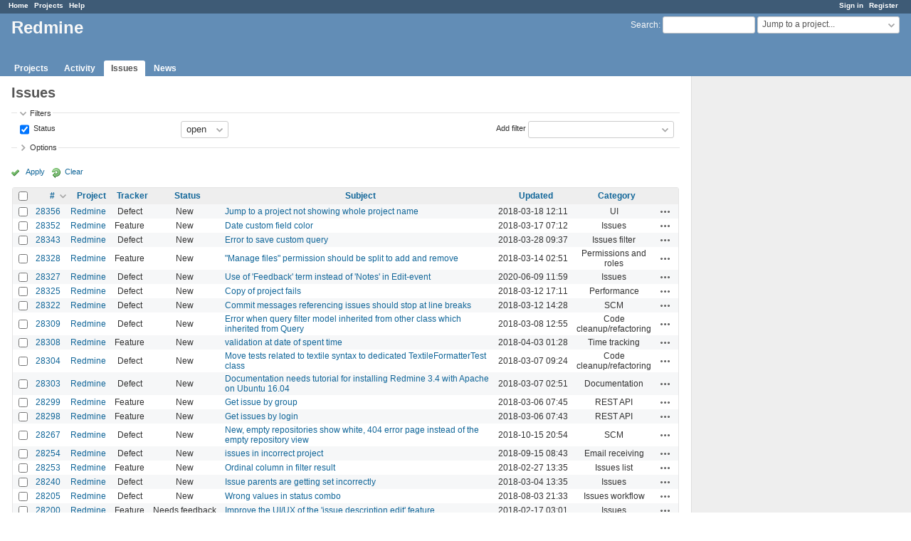

--- FILE ---
content_type: text/html; charset=utf-8
request_url: https://www.google.com/recaptcha/api2/aframe
body_size: 267
content:
<!DOCTYPE HTML><html><head><meta http-equiv="content-type" content="text/html; charset=UTF-8"></head><body><script nonce="oJ1CMQ9yrPpuBcujVdmI9w">/** Anti-fraud and anti-abuse applications only. See google.com/recaptcha */ try{var clients={'sodar':'https://pagead2.googlesyndication.com/pagead/sodar?'};window.addEventListener("message",function(a){try{if(a.source===window.parent){var b=JSON.parse(a.data);var c=clients[b['id']];if(c){var d=document.createElement('img');d.src=c+b['params']+'&rc='+(localStorage.getItem("rc::a")?sessionStorage.getItem("rc::b"):"");window.document.body.appendChild(d);sessionStorage.setItem("rc::e",parseInt(sessionStorage.getItem("rc::e")||0)+1);localStorage.setItem("rc::h",'1768860398340');}}}catch(b){}});window.parent.postMessage("_grecaptcha_ready", "*");}catch(b){}</script></body></html>